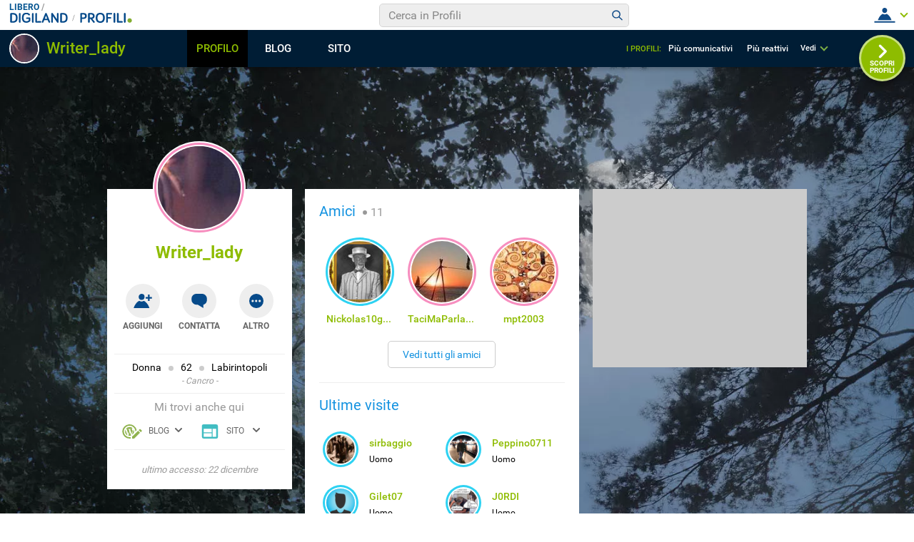

--- FILE ---
content_type: application/javascript
request_url: https://blog.libero.it/wp/wp-content/plugins/API/all_blogs/all_blogs_from_myblog_code.php?type=L&username=Writer_lady&callback=displayUserBlogs&_=1768998550538
body_size: 341
content:
displayUserBlogs({"blog_libero" :  [{"Blog_ID":126080,"Blog_Name":"BRAVENEWWORLD","Blog_URL":"http:\/\/blog.libero.it\/BRAVENEWWORLD","New_Post":"http:\/\/blog.libero.it\/scrivi.php","Settings":"http:\/\/blog.libero.it\/gest_messaggi.php","Blog_Prefix":"","Blog_createdate":"2007-11-06 21:12:56"}],"blog_libero_wp" :  [], "blog_myblog": []})